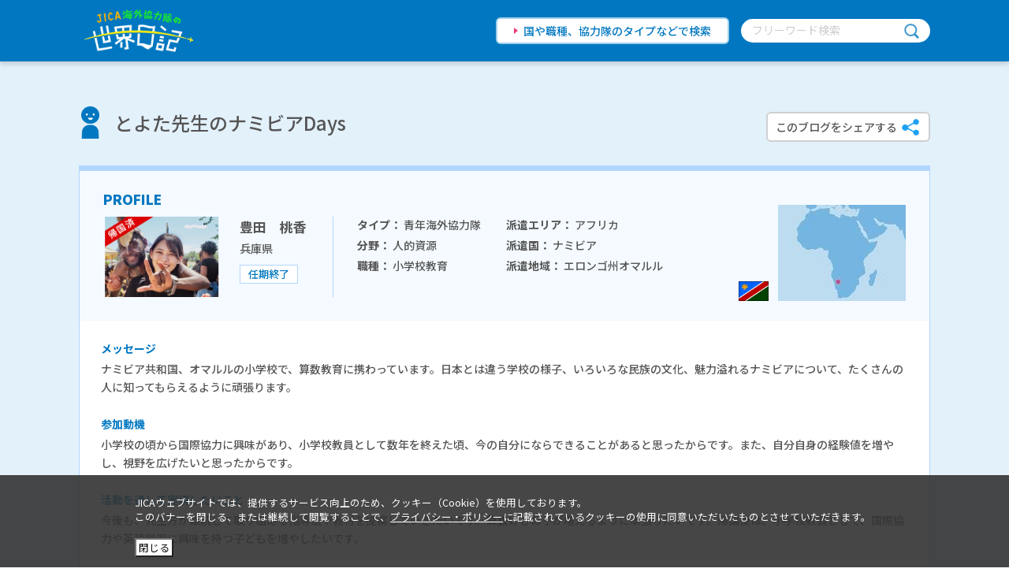

--- FILE ---
content_type: text/html; charset=UTF-8
request_url: https://world-diary.jica.go.jp/toyotamomoko/2211/
body_size: 23274
content:
<!-- _html_header module -->
  <!DOCTYPE html>
<html lang="ja">
<head>
<!-- Google Tag Manager -->
<script>(function(w,d,s,l,i){w[l]=w[l]||[];w[l].push({'gtm.start':
new Date().getTime(),event:'gtm.js'});var f=d.getElementsByTagName(s)[0],
j=d.createElement(s),dl=l!='dataLayer'?'&l='+l:'';j.async=true;j.src=
'https://www.googletagmanager.com/gtm.js?id='+i+dl;f.parentNode.insertBefore(j,f);
})(window,document,'script','dataLayer','GTM-WL9GJ8K');</script>
<!-- End Google Tag Manager -->
<meta charset="utf-8">
<meta http-equiv="X-UA-Compatible" content="IE=Edge,chrome=1">
<meta name="apple-mobile-web-app-capable" content="yes">
<meta name="format-detection" content="telephone=no">

<meta name="keywords" content="国際協力機構,国際協力事業団,JICA,JAICA,ジャイカ,ジカ,国際,協力,機構,独立行政法人,ボランティア,海外ボランティア,JICAボランティア,JICA海外協力隊,海外,青年海外協力隊,協力隊,開発途上国,発展途上国,世界日記,JICA日記,World Diary" />
<meta name="description" content="2022年11月の記事一覧 | とよた先生のナミビアDays（豊田　桃香） | ナミビアから初めまして 2022.11.17 " />
<link rel="shortcut icon" href="/favicon.ico" type="image/x-icon">
<meta name="viewport" content="width=device-width,initial-scale=1.0,minimum-scale=1.0">
<title>2022年11月の記事一覧 | とよた先生のナミビアDays（豊田　桃香） | JICA海外協力隊の世界日記</title>


<!--#============================ SNS OGP
start============================#-->
<meta property="og:title" content="JICA海外協力隊の世界日記" />
<meta property="og:type" content="article">
<meta property="og:description" content="2022年11月の記事一覧 | とよた先生のナミビアDays（豊田　桃香） | ナミビアから初めまして 2022.11.17 " />
<meta property="og:url" content="https://world-diary.jica.go.jp/toyotamomoko/2211/" />
<meta property="og:image"
content="/_cms/mt-static/support/assets_c/userpics/userpic-522-300x300.png" />
<meta property="og:site_name" content="JICA海外協力隊の世界日記" />
<meta property="fb:app_id" content="">
<!--#============================ SNS OGP
end============================#-->

<link rel="stylesheet" href="/assets/css/common/base.css">
    <link rel="stylesheet" href="/assets/css/common/main.css">
    <link href="https://fonts.googleapis.com/css?family=Noto+Sans+JP:400,500,700,900|Roboto&amp;display=swap" rel="stylesheet">

<link rel="stylesheet" href="/assets/css/blogtop.css">
<link rel="stylesheet" href="/assets/css/fixedsticky.css">


</head>

<!-- /_html_header module -->

<body class="blogTop">

    <!-- header module -->
    <!-- Google Tag Manager (noscript) -->
<noscript><iframe src="https://www.googletagmanager.com/ns.html?id=GTM-WL9GJ8K"
height="0" width="0" style="display:none;visibility:hidden"></iframe></noscript>
<!-- End Google Tag Manager (noscript) -->
    <header class="st-header">
      <div class="st-headerInner">
        <h1 class="st-header_logo"><a href="/"><img src="/assets/img/common/header_logo.png" alt="JICA海外協力隊の世界日記"></a></h1>
        <div class="st-header_search pc-only"><a class="st-header_searchLink" href="/blog/">国や職種、協力隊のタイプなどで検索</a>
          <div class="st-header_searchWord">
            <form id="cse-search-box" action="/search.html" method="get">
              <input type="text" name="q" size="31" placeholder="フリーワード検索">
              <input class="search_btn" type="submit" name="sa" value="">
            </form>
          </div>
        </div>
      </div>
      <nav class="st-header_Nav sp-only">
        <div class="st-header_search"><a class="st-header_searchLink" href="/blog/">国や職種、協力隊のタイプなどで検索</a>
          <div class="st-header_searchWord">
            <form id="cse-search-box" action="/search.html" method="get">
              <input type="text" name="q" size="31" placeholder="フリーワード検索">
              <input class="search_btn" type="submit" name="sa" value="">
            </form>
          </div><a class="sw-blue_btn" href="/">サイトトップへ</a>
        </div>
      </nav>
      <div class="st-header_Nav-toggle sp-only"><span></span><span></span><span></span></div>
    </header>
    <!-- /header module -->
    <div id="st-wrapper">
      <div class="blogTop-contents" id="vUtil">
      <section class="blogTop-info">
    <div class="blogTop-infoInner">
      <div class="blogTop-infoTop">
        <h2 class="sw-blog_title sw-blog_titlePerson"><a href="/toyotamomoko/">とよた先生のナミビアDays</a></h2>
      </div>
      
      <div class="blogTop-infoPanel">
        <div class="blogTop-infoPanel_prof">
          <h3 class="blogTop-infoPanel_heading">PROFILE</h3>
          <div class="blogTop-infoPanel_item">
            <div class="blogTop-infoPanel_info">
              <div class="blogTop-infoPanel_info-bl1">
                <div class="blogTop-infoPanel_info-bl1-1">
                  <div class="blogTop-infoPanel_profImg">
                      
                      <img src="/_cms/mt-static/support/assets_c/userpics/userpic-522-300x300.png" alt="" />
                      
                  </div>
                </div>
                <div class="blogTop-infoPanel_info-bl1-2">
                  <p class="blogTop-infoPanel_name">豊田　桃香</p>
                  <p class="blogTop-infoPanel_prefecture">兵庫県</p>
                  
                  
                  <p class="blogTop-infoPanel_category white">任期終了</p>
                      
                </div>
              </div>
              <div class="blogTop-infoPanel_info-bl2">
                <div class="blogTop-infoPanel_info-bl2-1">
                  <p class="blogTop-infoPanel_type"><span>タイプ： </span>青年海外協力隊</p>
                  <p class="blogTop-infoPanel_occupation"><span>分野： </span>人的資源</p>
                  <p class="blogTop-infoPanel_occupation"><span>職種： </span>小学校教育</p>
                </div>
                <div class="blogTop-infoPanel_info-bl2-2">
                  
                  <p class="blogTop-infoPanel_area"><span>派遣エリア： </span>アフリカ</p>
                  <p class="blogTop-infoPanel_country"><span>派遣国： </span>ナミビア</mt:ContentField></p>
                  <p class="blogTop-infoPanel_region"><span>派遣地域： </span>エロンゴ州オマルル</p>
                </div>
              </div>
            </div>
            <div class="blogTop-infoPanel_img">
              <div class="blogTop-infoPanel_flag"><img src="https://world-diary.jica.go.jp/namibia_flag.gif" alt=""></div>
              <div class="blogTop-infoPanel_map"><img src="https://world-diary.jica.go.jp/namibia_map.jpg" alt=""></div>
            </div>
          </div>
        </div>
        <div class="blogTop-infoPanel_message">
          <h3 class="blogTop-infoPanel_subHeading">メッセージ</h3>
          <p class="blogTop-infoPanel_txt">ナミビア共和国、オマルルの小学校で、算数教育に携わっています。日本とは違う学校の様子、いろいろな民族の文化、魅力溢れるナミビアについて、たくさんの人に知ってもらえるように頑張ります。</p>
        
          <h3 class="blogTop-infoPanel_subHeading">参加動機</h3>
          <p class="blogTop-infoPanel_txt">小学校の頃から国際協力に興味があり、小学校教員として数年を終えた頃、今の自分にならできることがあると思ったからです。また、自分自身の経験値を増やし、視野を広げたいと思ったからです。</p>
        
        
          <h3 class="blogTop-infoPanel_subHeading">活動を通して実現したいこと</h3>
          <p class="blogTop-infoPanel_txt">今後も、先生方が継続して取り組める指導法や教材を提案していきたいです。算数好きの子が増えるように頑張りたいです。帰国後は、小学校教員として、国際協力や英語学習に興味を持つ子どもを増やしたいです。</p>
         

        </div>
      </div>
      <div class="sw-share">
        <button class="sw-share_btn" @click="openSelectModal('modal-share')"><span>このブログをシェアする</span></button>
        <modal name="modal-share">
          <div class="st-share">
            <p class="st-share_heading">SHARE</p>
            <p class="st-share_prof">
              
              <img src="/_cms/mt-static/support/assets_c/userpics/userpic-522-300x300.png" alt="" />
              
            </p>
            <ul class="st-share_sns">
              <li class="st-share_sns-icon"><a href="https://twitter.com/share?url=https://world-diary.jica.go.jp/toyotamomoko/2211/&amp;text=とよた先生のナミビアDays" rel="nofollow" target="_blank"><img src="/assets/img/common/icon_tw.png" alt=""></a></li>
              <li class="st-share_sns-icon"><a href="http://www.facebook.com/share.php?u=https://world-diary.jica.go.jp/toyotamomoko/2211/" rel="nofollow" target="_blank"><img src="/assets/img/common/icon_fb.png" alt=""></a></li>
              <li class="st-share_sns-icon"><a href="https://timeline.line.me/social-plugin/share?url=https://world-diary.jica.go.jp/toyotamomoko/2211/" rel="nofollow" target="_blank"><img src="/assets/img/common/icon_line.png" alt=""></a></li>
              <li class="st-share_sns-icon"><a href="http://b.hatena.ne.jp/add?mode=confirm&amp;url=https://world-diary.jica.go.jp/toyotamomoko/2211/&amp;title=とよた先生のナミビアDays" rel="nofollow" target="_blank"><img src="/assets/img/common/icon_hatena.png" alt=""></a></li>
              <li class="st-share_sns-icon"><a href="https://world-diary.jica.go.jp/toyotamomoko/index.rss" rel="nofollow" target="_blank"><img src="/assets/img/common/icon_rss.png" alt=""></a></li>
            </ul>
            <button class="st-modal_close-btn" @click="cancelSelectModal('modal-share')">閉じる</button>
          </div>
        </modal>
      </div>
      
    </div>
  </section>
      <section class="blogTop-list content" id="listArea">
        
          <h2 class="blogTop-list_heading"><span>2022年11月の記事一覧</span></h2>
        
        
          <div class="blogTop_list-item">
            <div class="sw-blogtop">
              <ul class="sw-blogtop_list">
                
                <li class="sw-blogtop_list-item"><a href="https://world-diary.jica.go.jp/toyotamomoko/post.php">
                    <div class="sw-blogtop_list-item-img">
                   
                     <img src="https://world-diary.jica.go.jp/toyotamomoko/IMG_8361.jpeg" alt="">
                  
                </div>
                    <div class="sw-blogtop_list-item-txt">
                      <p class="sw-blogtop_list-item-txt_date">2022/11/17 Thu</p>
                      
                      <h3 class="sw-blogtop_list-item-txt_title">ナミビアから初めまして</h3>
                    </div></a></li>
                
              </ul>
              <button class="sw-more_btn sw-more_btn-down">もっと見る</button>
            </div>
            <nav class="sw-sideNav fixedsticky" id="sideNav">
    <div class="sw-sideNavGroup"><a class="sw-sideNav_title" href="/toyotamomoko/#listArea"><span>最新記事</span></a></div>
    <div class="sw-sideNavGroup">
      <p class="sw-sideNav_title sw-sideNav_title-category"><span>カテゴリ</span></p>
      <ul class="sw-sideNav_list">
          
          <li class="sw-sideNav_item"><a href="https://world-diary.jica.go.jp/toyotamomoko/cat2589/#listArea">イベント（10）</a></li>
          
          <li class="sw-sideNav_item"><a href="https://world-diary.jica.go.jp/toyotamomoko/cat2588/#listArea">バレンタイン（1）</a></li>
          
          <li class="sw-sideNav_item"><a href="https://world-diary.jica.go.jp/toyotamomoko/person/#listArea">人（14）</a></li>
          
          <li class="sw-sideNav_item"><a href="https://world-diary.jica.go.jp/toyotamomoko/cat2787/#listArea">動物（4）</a></li>
          
          <li class="sw-sideNav_item"><a href="https://world-diary.jica.go.jp/toyotamomoko/cat2567/#listArea">小学校（15）</a></li>
          
          <li class="sw-sideNav_item"><a href="https://world-diary.jica.go.jp/toyotamomoko/culture/#listArea">文化（19）</a></li>
          
          <li class="sw-sideNav_item"><a href="https://world-diary.jica.go.jp/toyotamomoko/cat3125/#listArea">歴史（2）</a></li>
          
          <li class="sw-sideNav_item"><a href="https://world-diary.jica.go.jp/toyotamomoko/activity/#listArea">活動（12）</a></li>
          
          <li class="sw-sideNav_item"><a href="https://world-diary.jica.go.jp/toyotamomoko/life/#listArea">生活（8）</a></li>
          
          <li class="sw-sideNav_item"><a href="https://world-diary.jica.go.jp/toyotamomoko/cat2592/#listArea">自然（5）</a></li>
          
          <li class="sw-sideNav_item"><a href="https://world-diary.jica.go.jp/toyotamomoko/cat2354/#listArea">観光（11）</a></li>
          
      </ul>
    </div>
    <div class="sw-sideNavGroup">
      <p class="sw-sideNav_title sw-sideNav_title-archive"><span>アーカイブ</span></p>
      <ul class="sw-sideNav_list">
        
        <li class="sw-sideNav_item"><a href="https://world-diary.jica.go.jp/toyotamomoko/2403/#listArea">2024年3月</a></li>
        
        <li class="sw-sideNav_item"><a href="https://world-diary.jica.go.jp/toyotamomoko/2402/#listArea">2024年2月</a></li>
        
        <li class="sw-sideNav_item"><a href="https://world-diary.jica.go.jp/toyotamomoko/2401/#listArea">2024年1月</a></li>
        
        <li class="sw-sideNav_item"><a href="https://world-diary.jica.go.jp/toyotamomoko/2312/#listArea">2023年12月</a></li>
        
        <li class="sw-sideNav_item"><a href="https://world-diary.jica.go.jp/toyotamomoko/2311/#listArea">2023年11月</a></li>
        
        <li class="sw-sideNav_item"><a href="https://world-diary.jica.go.jp/toyotamomoko/2310/#listArea">2023年10月</a></li>
        
        <li class="sw-sideNav_item"><a href="https://world-diary.jica.go.jp/toyotamomoko/2309/#listArea">2023年9月</a></li>
        
        <li class="sw-sideNav_item"><a href="https://world-diary.jica.go.jp/toyotamomoko/2308/#listArea">2023年8月</a></li>
        
        <li class="sw-sideNav_item"><a href="https://world-diary.jica.go.jp/toyotamomoko/2307/#listArea">2023年7月</a></li>
        
        <li class="sw-sideNav_item"><a href="https://world-diary.jica.go.jp/toyotamomoko/2306/#listArea">2023年6月</a></li>
        
        <li class="sw-sideNav_item"><a href="https://world-diary.jica.go.jp/toyotamomoko/2305/#listArea">2023年5月</a></li>
        
        <li class="sw-sideNav_item"><a href="https://world-diary.jica.go.jp/toyotamomoko/2304/#listArea">2023年4月</a></li>
        
        <li class="sw-sideNav_item"><a href="https://world-diary.jica.go.jp/toyotamomoko/2303/#listArea">2023年3月</a></li>
        
        <li class="sw-sideNav_item"><a href="https://world-diary.jica.go.jp/toyotamomoko/2302/#listArea">2023年2月</a></li>
        
        <li class="sw-sideNav_item"><a href="https://world-diary.jica.go.jp/toyotamomoko/2301/#listArea">2023年1月</a></li>
        
        <li class="sw-sideNav_item"><a href="https://world-diary.jica.go.jp/toyotamomoko/2212/#listArea">2022年12月</a></li>
        
        <li class="sw-sideNav_item"><a href="https://world-diary.jica.go.jp/toyotamomoko/2211/#listArea">2022年11月</a></li>
        
      </ul>
    </div>
    <div class="sw-sideNavGroup">
      <p class="sw-sideNav_title"><span>同じ条件のBlogを見る</span></p>
      <ul class="sw-sideNav_list">
        
        <li class="sw-sideNav_item"><a href="/blog/?area=アフリカ#resultsArea">アフリカ</a></li>
        <li class="sw-sideNav_item"><a href="/blog/?country=ナミビア#resultsArea">ナミビア</a></li>
        
        <li class="sw-sideNav_item"><a href="/blog/?work=小学校教育#resultsArea">小学校教育</a></li>
        <li class="sw-sideNav_item"><a href="/blog/?type=青年海外協力隊#resultsArea">青年海外協力隊</a></li>
      </ul>
    </div>
  </nav>

          </div>
        </section>
      </div>
   <div class="st-banner">
        <div class="st-bannerInner">
          <h3 class="st-banner_heading"><span>JICA海外協力隊サイト関連コンテンツ</span></h3>
          <div class="st-banner_linkArea">
            <ul class="st-banner_linkTop">
              <li class="st-banner_linkTop-list"><a href="https://www.jica.go.jp/volunteer/challenge/" target="_blank"><img src="/assets/img/common/banner_04.jpg" alt="協力隊が挑む世界の課題"></a>
                <p class="st-banner_linkTop-txt">隊員の現地での活動をご紹介します</p>
              </li>
              <li class="st-banner_linkTop-list"><a href="https://www.jica.go.jp/volunteer/people/" target="_blank"><img src="/assets/img/common/banner_05.jpg" alt="JICA 海外協力隊の人とシゴト"></a>
                <p class="st-banner_linkTop-txt">現地の活動・帰国後のキャリアをご紹介します</p>
              </li>
              <li class="st-banner_linkTop-list"><a href="https://www.jica.go.jp/volunteer/manga/" target="_blank"><img src="/assets/img/common/banner_03.jpg" alt="世界へはばたけ！マンガで知る青年海外協力隊"></a>
                <p class="st-banner_linkTop-txt">マンガで隊員の活動をご紹介します</p>
              </li>
            </ul>
            <ul class="st-banner_linkBottom">
              <li class="st-banner_linkBottom-list"><a href="https://www.jica.go.jp/volunteer/search-contents/" target="_blank">
                  <div class="st-banner_linkBottom-list-icon"><span class="st-banner_linkBottom-list-iconImg"><img src="/assets/img/common/banner_icon_work.png" alt=""></span><span class="st-banner_linkBottom-list-iconTxt">体験談を探す</span></div>
                  <div class="st-banner_linkBottom-list-txt">記事やマンガから<br class="pc-only">体験談を探せます</div></a></li>
              <li class="st-banner_linkBottom-list"><a href="https://www.jica.go.jp/volunteer/application/seinen/job_info/" target="_blank">
                  <div class="st-banner_linkBottom-list-icon"><span class="st-banner_linkBottom-list-iconImg"><img src="/assets/img/common/banner_icon_episode.png" alt=""></span><span class="st-banner_linkBottom-list-iconTxt">シゴトを知る</span></div>
                  <div class="st-banner_linkBottom-list-txt">様々な職種を<br class="pc-only">ご紹介します</div></a></li>
              <li class="st-banner_linkBottom-list"><a href="https://www.jica.go.jp/volunteer/application/" target="_blank">
                  <div class="st-banner_linkBottom-list-icon"><span class="st-banner_linkBottom-list-iconImg"><img src="/assets/img/common/banner_icon_info.png" alt=""></span><span class="st-banner_linkBottom-list-iconTxt">募集情報</span></div>
                  <div class="st-banner_linkBottom-list-txt">現在のJICA海外協力隊<br class="pc-only">募集情報です</div></a></li>
            </ul>
          </div>
        </div>
      </div>
      <div class="st-pagetop">
        <div class="st-pagetopInner"><a href="#st-wrapper"><img src="/assets/img/common/pagetop.png" alt="TOPへ"></a></div>
      </div>

   </div>
  <!-- include module="footer" -->
  <footer class="st-footer">
      <div class="st-footerTop">
        <div class="st-footerTopInner"><a class="st-footerTop_logo" href="https://www.jica.go.jp/volunteer/" target="_blank"><img src="/assets/img/common/footer_logo.png" alt="JICA海外協力隊"></a>
          <div class="st-footerTop_sns">
            <div id="vUtilFooter">
              <div class="sw-share">
                <button class="sw-share_btn share_footer" @click="openSelectModal('modal-share-footer')"><span>世界日記をシェアする</span></button>
                <modal name="modal-share-footer">
                  <div class="st-share">
                    <p class="st-share_heading">SHARE</p>
                    <p class="st-share_prof"><img src="/assets/img/common/OGP.png" alt=""></p>
                    <ul class="st-share_sns">
                      <li class="st-share_sns-icon"><a href="http://twitter.com/share?url=https://world-diary.jica.go.jp/" rel="nofollow" target="_blank"><img src="/assets/img/common/icon_tw.png" alt=""></a></li>
                      <li class="st-share_sns-icon"><a href="http://www.facebook.com/share.php?u=https://world-diary.jica.go.jp/" rel="nofollow" target="_blank"><img src="/assets/img/common/icon_fb.png" alt=""></a></li>
                      <li class="st-share_sns-icon"><a href="https://timeline.line.me/social-plugin/share?url=https://world-diary.jica.go.jp/" rel="nofollow" target="_blank"><img src="/assets/img/common/icon_line.png" alt=""></a></li>
                      <li class="st-share_sns-icon"><a href="http://b.hatena.ne.jp/add?mode=confirm&amp;url=https://world-diary.jica.go.jp/" rel="nofollow" target="_blank"><img src="/assets/img/common/icon_hatena.png" alt=""></a></li>
                      <li class="st-share_sns-icon"><a href="https://world-diary.jica.go.jp/index.rss" rel="nofollow" target="_blank"><img src="/assets/img/common/icon_rss.png" alt=""></a></li>
                    </ul>
                    <button class="st-modal_close-btn" @click="cancelSelectModal('modal-share-footer')">閉じる</button>
                  </div>
                </modal>
              </div>
            </div>
            <p class="st-footerTop_sns-txt">JICA海外協力隊公式SNS</p><a class="st-footerTop_sns-icon" href="https://www.youtube.com/user/jicajocvsv/" target="_blank"><img src="/assets/img/common/icon_yt.png" alt="youtube"></a><a class="st-footerTop_sns-icon" href="https://www.facebook.com/jicavolunteer/" target="_blank"><img src="/assets/img/common/icon_fb.png" alt="facebook"></a><a class="st-footerTop_sns-icon" href="https://twitter.com/jocvjimukyoku/" target="_blank"><img src="/assets/img/common/icon_tw.png" alt="twitter"></a><a class="st-footerTop_sns-icon" href="https://www.instagram.com/jica_kyoryokutai/" target="_blank"><img src="/assets/img/common/icon_insta.png" alt="Instagram"></a><a class="st-footerTop_sns-icon" href="https://page.line.me/jica_kyoryokutai" target="_blank"><img src="/assets/img/common/icon_line.png" alt="LINE"></a>
          </div>
        </div>
      </div>
      <div class="st-footerBottom">
        <div class="st-footerBottomInner">Copyright &copy; Japan International Cooperation Agency</div>
      </div>
    </footer>
  <!-- /include module="footer" -->
  <script type="text/javascript" src="/assets/js/vendor.js"></script>
<script type="text/javascript" src="/assets/js/common.js"></script>


<script type="text/javascript" src="/assets/js/fixedsticky.js"></script>
<script type="text/javascript" src="/assets/js/vutil.js"></script>



</body>
</html>
